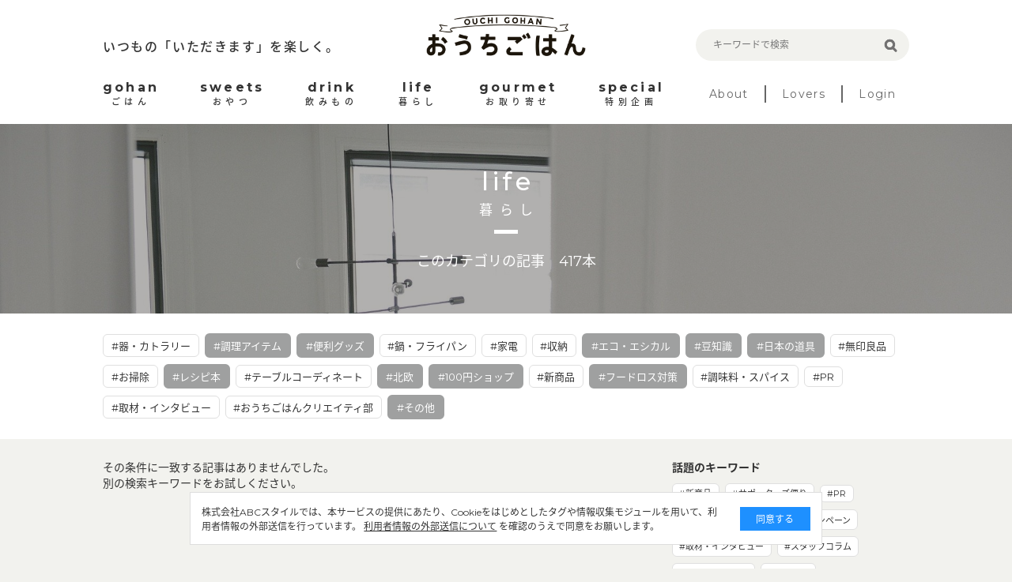

--- FILE ---
content_type: text/html; charset=utf-8
request_url: https://ouchi-gohan.jp/category/life/?tc=111%2C118%2C119%2C172%2C121%2C120%2C114%2C124%2C123%2C115
body_size: 5824
content:
<!DOCTYPE html>
<html>
<head>
<script>
  (function(w,d,s,l,i){w[l]=w[l]||[];w[l].push({'gtm.start':
  new Date().getTime(),event:'gtm.js'});var f=d.getElementsByTagName(s)[0],
  j=d.createElement(s),dl=l!='dataLayer'?'&l='+l:'';j.async=true;j.src=
  'https://www.googletagmanager.com/gtm.js?id='+i+dl;f.parentNode.insertBefore(j,f);
  })(window,document,'script','dataLayer','GTM-5FXTP33Z');
</script>
<meta charset='UTF-8'>
<meta content='width=device-width, initial-scale=1.0' name='viewport'>
<title>暮らしのまとめ | おうちごはん</title>
<meta name="description" content="「暮らし～life～」に関する記事一覧です。">
<meta name="keywords" content="暮らし,おうちごはん,インスタグラム,インフルエンサー,食卓,おしゃれ,アレンジ,盛り付け,テクニック,おうち,ごはん,レシピ">
<link rel="canonical" href="https://ouchi-gohan.jp/category/life/">
<meta property="og:type" content="website">
<meta property="og:title" content="暮らしのまとめ">
<meta property="og:site_name" content="おうちごはん">
<meta property="og:description" content="「暮らし～life～」に関する記事一覧です。">
<meta property="og:image" content="https://ouchigohan.s3.amazonaws.com/uploads/secondary_category/image/15/a85ae03b-e077-487b-9076-838f0b81f9a6.jpg">
<meta property="og:locale" content="ja_JP">
<meta property="og:url" content="https://ouchi-gohan.jp/category/life/">
<meta name="twitter:card" content="summary_large_image">
<meta name="twitter:site" content="@ouchigohan_jp">
<meta name="twitter:creator" content="@ouchigohan_jp">
<meta name="twitter:title" content="暮らしのまとめ">

<meta content='ca678cd7712542a285787eb10c177fd7' name='p:domain_verify'>
<link rel="stylesheet" media="all" href="/assets/user/pc/application-4d1409761a9a8a6f1342e1685b1d8890194c0d57891b5112be584c7cbd7fc754.css" data-turbolinks-track="true" />
<script src="/assets/user/application-3b4b4c9a3cdc31dbeda1eeeeb7bbf613385b3621bc4a4b8bde2e55cc92be87c7.js" data-turbolinks-track="true"></script>
<script src="/assets/user/renewal2020/pc/scripts-d357389d054e64aceb619a41521715a1c7ca0e39088d13d0e1450cee5659d89e.js" data-turbolinks-track="true"></script>
<link as='style' href='//fonts.googleapis.com/earlyaccess/notosansjapanese.css' onload='this.rel=&#39;stylesheet&#39;' rel='preload'>
<link as='style' href='//fonts.googleapis.com/css?family=Montserrat:400,700' onload='this.rel=&#39;stylesheet&#39;' rel='preload'>
<link rel="shortcut icon" type="image/x-icon" href="/assets/favicon-16b6a33b8ce8f451817aace4609bece30ccdc1a2d3072adf4847b0779a3fefe8.ico" />
<meta name="csrf-param" content="authenticity_token" />
<meta name="csrf-token" content="1aG0NQAI1PmIKF6goFwzmPBSy9didSjj6NoNzepZDGL0opgJetWzVCX1sAPXvAw7CAmG4Xw056zah/sEajnY6A==" />
<script async='' src='//assets.pinterest.com/js/pinit.js'></script>
</head>
<body>
<noscript>
<iframe height='0' src='https://www.googletagmanager.com/ns.html?id=GTM-5FXTP33Z' style='display:none;visibility:hidden' width='0'></iframe>
</noscript>
<header class='site-header'>
<div class='wrap'>
<div class='header-top'>
<div class='header-left'>
<p class='site-copy'>いつもの「いただきます」を楽しく。</p>
</div>
<div class='header-center'>
<h1>
<a href='/'>
<img alt='おうちごはん' src='/assets/user/renewal2020/pc/logo_ouchigohan-3992694f1b004a5ff8e89f7b99eb0a942a9131d192d7f09b36b955c3ddaca189.png'>
</a>
</h1>
</div>
<div class='header-right'>
<div class='search-box'>
<form accept-charset='UTF-8' action='/search' method='get'>
<label class='search-item'>
<input class='search-input' id='keywords' name='keywords' placeholder='キーワードで検索' type='text' value=''>
<input class='search-button' type='submit' value=''>
</label>
</form>
</div>
</div>
</div>
<nav class='header-menu'>
<ul class='site-menu'>
<li>
<a href='/category/gohan/'>
<div class='menu-sub-title'>gohan</div>
<div class='menu-title'>ごはん</div>
</a>
</li>
<li>
<a href='/category/sweets/'>
<div class='menu-sub-title'>sweets</div>
<div class='menu-title'>おやつ</div>
</a>
</li>
<li>
<a href='/category/drink/'>
<div class='menu-sub-title'>drink</div>
<div class='menu-title'>飲みもの</div>
</a>
</li>
<li>
<a href='/category/life/'>
<div class='menu-sub-title'>life</div>
<div class='menu-title'>暮らし</div>
</a>
</li>
<li>
<a href='/category/gourmet/'>
<div class='menu-sub-title'>gourmet</div>
<div class='menu-title'>お取り寄せ</div>
</a>
</li>
<li>
<a href='/category/special/'>
<div class='menu-sub-title'>special</div>
<div class='menu-title'>特別企画</div>
</a>
</li>
</ul>
<ul class='site-sub-menu'>
<li>
<a class='menu-about' href='/about'>About</a>
</li>
<li>
<a href='/lovers' target='_blank'>Lovers</a>
</li>
<li>
<a href='https://akfb.f.msgs.jp/webapp/form/21216_akfb_2/index.do' target='_blank'>Login</a>
</li>
</ul>
</nav>
</div>
</header>

<div class='site-body'>
<div class='category-title lazy' data-src='https://ouchigohan.s3.amazonaws.com/uploads/secondary_category/image/15/a85ae03b-e077-487b-9076-838f0b81f9a6.jpg'>
<div class='category-title-inner'>
<div class='wrap'>
<div class='category-title-wrap'>
<p class='category-title-sub-heading'>life</p>
<h1 class='category-title-heading'>暮らし</h1>
</div>
<p class='category-title-text'>このカテゴリの記事　417本</p>
</div>
</div>
</div>
<div class='related-tag'>
<div class='wrap'>
<div class='tag-cloud'>
<a class='tag-item' href='/category/life/?tc=111%2C118%2C119%2C172%2C121%2C120%2C114%2C124%2C123%2C115%2C109'>
#器・カトラリー
</a>

<a class='selected tag-item' href='/category/life/?tc=118%2C119%2C172%2C121%2C120%2C114%2C124%2C123%2C115'>
#調理アイテム
</a>

<a class='selected tag-item' href='/category/life/?tc=111%2C118%2C172%2C121%2C120%2C114%2C124%2C123%2C115'>
#便利グッズ
</a>

<a class='tag-item' href='/category/life/?tc=111%2C118%2C119%2C172%2C121%2C120%2C114%2C124%2C123%2C115%2C122'>
#鍋・フライパン
</a>

<a class='tag-item' href='/category/life/?tc=111%2C118%2C119%2C172%2C121%2C120%2C114%2C124%2C123%2C115%2C113'>
#家電
</a>

<a class='tag-item' href='/category/life/?tc=111%2C118%2C119%2C172%2C121%2C120%2C114%2C124%2C123%2C115%2C110'>
#収納
</a>

<a class='selected tag-item' href='/category/life/?tc=111%2C118%2C119%2C172%2C121%2C120%2C124%2C123%2C115'>
#エコ・エシカル
</a>

<a class='selected tag-item' href='/category/life/?tc=111%2C118%2C119%2C172%2C121%2C120%2C114%2C124%2C123'>
#豆知識
</a>

<a class='selected tag-item' href='/category/life/?tc=111%2C119%2C172%2C121%2C120%2C114%2C124%2C123%2C115'>
#日本の道具
</a>

<a class='tag-item' href='/category/life/?tc=111%2C118%2C119%2C172%2C121%2C120%2C114%2C124%2C123%2C115%2C112'>
#無印良品
</a>

<a class='tag-item' href='/category/life/?tc=111%2C118%2C119%2C172%2C121%2C120%2C114%2C124%2C123%2C115%2C116'>
#お掃除
</a>

<a class='selected tag-item' href='/category/life/?tc=111%2C118%2C119%2C121%2C120%2C114%2C124%2C123%2C115'>
#レシピ本
</a>

<a class='tag-item' href='/category/life/?tc=111%2C118%2C119%2C172%2C121%2C120%2C114%2C124%2C123%2C115%2C117'>
#テーブルコーディネート
</a>

<a class='selected tag-item' href='/category/life/?tc=111%2C118%2C119%2C172%2C121%2C114%2C124%2C123%2C115'>
#北欧
</a>

<a class='selected tag-item' href='/category/life/?tc=111%2C118%2C119%2C172%2C120%2C114%2C124%2C123%2C115'>
#100円ショップ
</a>

<a class='tag-item' href='/category/life/?tc=111%2C118%2C119%2C172%2C121%2C120%2C114%2C124%2C123%2C115%2C192'>
#新商品
</a>

<a class='selected tag-item' href='/category/life/?tc=111%2C118%2C119%2C172%2C121%2C120%2C114%2C124%2C115'>
#フードロス対策
</a>

<a class='tag-item' href='/category/life/?tc=111%2C118%2C119%2C172%2C121%2C120%2C114%2C124%2C123%2C115%2C182'>
#調味料・スパイス
</a>

<a class='tag-item' href='/category/life/?tc=111%2C118%2C119%2C172%2C121%2C120%2C114%2C124%2C123%2C115%2C178'>
#PR
</a>

<a class='tag-item' href='/category/life/?tc=111%2C118%2C119%2C172%2C121%2C120%2C114%2C124%2C123%2C115%2C200'>
#取材・インタビュー 
</a>

<a class='tag-item' href='/category/life/?tc=111%2C118%2C119%2C172%2C121%2C120%2C114%2C124%2C123%2C115%2C207'>
#おうちごはんクリエイティ部
</a>

<a class='selected tag-item' href='/category/life/?tc=111%2C118%2C119%2C172%2C121%2C120%2C114%2C123%2C115'>
#その他
</a>

</div>
</div>
</div>
<div class='wrap'>
<article class='content-main'>
<section class='article-index'>
<p class='Content-Title'>
その条件に一致する記事はありませんでした。
<br>
別の検索キーワードをお試しください。
</p>
<div class='article-list'>
</div>
</section>
<div class='pager'>
</div>

</article>
<aside class='aside-content'>
<section class='topic-content'>
<h2 class='aside-heading'>話題のキーワード</h2>
<div class='tag-cloud'>
<a class='tag-item' href='/category/life/192/'>#新商品</a>
<a class='tag-item' href='/category/special/191/'>#サポーターズ便り</a>
<a class='tag-item' href='/category/special/176/'>#PR</a>
<a class='tag-item' href='/category/gohan/158/'>#Loversコラム</a>
<a class='tag-item' href='/category/special/142/'>#開催中のキャンペーン</a>
<a class='tag-item' href='/category/special/141/'>#取材・インタビュー</a>
<a class='tag-item' href='/category/special/139/'>#スタッフコラム</a>
<a class='tag-item' href='/category/life/122/'>#鍋・フライパン</a>
<a class='tag-item' href='/category/sweets/80/'>#焼き菓子</a>
<a class='tag-item' href='/category/gohan/61/'>#作り置き・常備菜</a>
<a class='tag-item' href='/category/gohan/59/'>#おつまみ</a>
</div>
</section>
<section class='related-category' id='category'>
<h2 class='heading-b'>
<span class='heading-inner'>CATEGORY</span>
</h2>
<div class='related-category-list'>
<a class='lazy' data-src='https://ouchigohan.s3.amazonaws.com/uploads/secondary_category/small_image/12/f770705f-cfa5-4e3c-a761-1b5a49809fbe.png' href='/category/gohan/'>
<div class='category-text'>
<p class='category-sub-name'>gohan</p>
<h3 class='category-name'>ごはん</h3>
</div>
</a>
<a class='lazy' data-src='https://ouchigohan.s3.amazonaws.com/uploads/secondary_category/small_image/13/04695083-79d8-44a5-bbcb-3b150d9ca0e5.png' href='/category/sweets/'>
<div class='category-text'>
<p class='category-sub-name'>sweets</p>
<h3 class='category-name'>おやつ</h3>
</div>
</a>
<a class='lazy' data-src='https://ouchigohan.s3.amazonaws.com/uploads/secondary_category/small_image/14/ba80a38b-5866-45f6-8bc0-4ecd4006279f.png' href='/category/drink/'>
<div class='category-text'>
<p class='category-sub-name'>drink</p>
<h3 class='category-name'>飲みもの</h3>
</div>
</a>
<a class='lazy' data-src='https://ouchigohan.s3.amazonaws.com/uploads/secondary_category/small_image/15/ef6b3dac-405a-4883-9160-7b24c108c69f.png' href='/category/life/'>
<div class='category-text'>
<p class='category-sub-name'>life</p>
<h3 class='category-name'>暮らし</h3>
</div>
</a>
<a class='lazy' data-src='https://ouchigohan.s3.amazonaws.com/uploads/secondary_category/small_image/16/ff96c15c-8e7e-4984-b6ff-01c64b76f8e6.png' href='/category/gourmet/'>
<div class='category-text'>
<p class='category-sub-name'>gourmet</p>
<h3 class='category-name'>お取り寄せ</h3>
</div>
</a>
<a class='lazy' data-src='https://ouchigohan.s3.amazonaws.com/uploads/secondary_category/small_image/17/9526f650-d08a-47bf-9701-33d2f853c32e.png' href='/category/special/'>
<div class='category-text'>
<p class='category-sub-name'>special</p>
<h3 class='category-name'>特別企画</h3>
</div>
</a>
</div>
</section>
<section class='recommend-article'>
<h2 class='aside-heading'>おすすめ記事</h2>
<div class='article-list'>
<a class='article-item' href='/518/'>
<div class='article-thumbnail-wrap'>
<img alt='もはやリメイクするために仕込みたい！余りがちなおでんの変身術10選' class='article-thumbnail' src='https://ouchigohan.s3.amazonaws.com/uploads/article/image/518/small_thumbnail_965a68f8-1f16-4bf2-819b-66591d5dd6d8.jpg'>
</div>
<div class='article-main'>
<h3 class='article-heading'>もはやリメイクするために仕込みたい！余りがちなおでんの変身術10選</h3>
<div class='article-bottom-info'>
<p class='article-author'>by なべこ</p>
</div>
</div>
</a>

<a class='article-item' href='/2379/'>
<div class='article-thumbnail-wrap'>
<img alt='鶏肩肉は見つけたら即買い！鶏肩肉で作るごはんはヘルシーでおいしくて節約の味方' class='article-thumbnail' src='https://ouchigohan.s3.amazonaws.com/uploads/article/image/2379/small_thumbnail_3e6740ad-a420-4063-8ec6-98fb5c736844.jpeg'>
</div>
<div class='article-main'>
<h3 class='article-heading'>鶏肩肉は見つけたら即買い！鶏肩肉で作るごはんはヘルシーでおいしくて節約の味方</h3>
<div class='article-bottom-info'>
<p class='article-author'>by コノ</p>
</div>
</div>
</a>

<a class='article-item' href='/4459/'>
<div class='article-thumbnail-wrap'>
<img alt='ビールもごはんも止まらない！クセになるおいしさ「ウスターからし豚つくね」' class='article-thumbnail' src='https://ouchigohan.s3.amazonaws.com/uploads/article/image/4459/small_thumbnail_fef95442-25ac-4723-b950-3e1af9667c2a.jpeg'>
</div>
<div class='article-main'>
<h3 class='article-heading'>ビールもごはんも止まらない！クセになるおいしさ「ウスターからし豚つくね」</h3>
<div class='article-bottom-info'>
<p class='article-author'>by ぐっち</p>
</div>
</div>
</a>

</div>
</section>
<!-- /related-category -->
<section class='writer-content' id='writer'>
<h2 class='heading-b'>
<span class='heading-inner'>WRITER</span>
</h2>
<h4 class='heading-sub'>おうちごはん編集部</h4>
<div class='writer-list'>
<a href='/writers/1/'>
<div class='writer-image'>
<img src='https://ouchigohan.s3.amazonaws.com/uploads/writer/image/1/thumbnail_978d8452-8e13-4701-84ca-8947be8ea787.jpg'>
</div>
<h3 class='writer-text'>
<em>おうちごはん編集部</em>
</h3>
</a>
<a href='/writers/57/'>
<div class='writer-image'>
<img src='https://ouchigohan.s3.amazonaws.com/uploads/writer/image/57/thumbnail_076ff3cf-ff70-4f3a-8c97-84dcdbe1d6a8.png'>
</div>
<h3 class='writer-text'>
<em>コノ</em>
</h3>
</a>
<a href='/writers/37/'>
<div class='writer-image'>
<img src='https://ouchigohan.s3.amazonaws.com/uploads/writer/image/37/thumbnail_ec662364-ce58-44e8-882e-f08a8ee76143.png'>
</div>
<h3 class='writer-text'>
<em>なべこ</em>
</h3>
</a>
</div>
<p class='writer-index-link'>
<a class='link-arrow-right' href='/writers/'>ライター一覧</a>
</p>
</section>
<!-- /writer-info -->
</aside>

</div>

<div class='external-services-consent'>
<div class='external-services-text'>
株式会社ABCスタイルでは、本サービスの提供にあたり、Cookieをはじめとしたタグや情報収集モジュールを用いて、利用者情報の外部送信を行っています。
<!-- %br -->
<a href='/external_services' target='_blank'>利用者情報の外部送信について</a>
を確認のうえで同意をお願いします。
</div>
<div class='external-services-agree'>同意する</div>
</div>

</div>
<footer class='site-footer'>
<div class='footer-content'>
<div class='footer-sns'>
<div class='footer-sns-inner'>
<p class='footer-sns-text'>今日のおうちごはんのアイデアをお届けします！</p>
<img alt='Follow us on' class='sns-follow-text lazy' data-src='/assets/user/renewal2020/pc/follow_us_on-069b8d59d13e1c724053f71927a8e44afa24befb72333a3efb790632c4180122.png'>
<div class='footer-sns-list'>
<a href='https://www.instagram.com/ouchigohan.jp/' target='_blank'>
<i>
<img alt='Instagram' class='lazy' data-src='/assets/user/renewal2020/pc/icon_instagram_white-06986b1752954bf2648f95bda06e517bb83b0d30d1a1f640f26cb8d7f652e876.png'>
</i>
</a>
<a href='https://www.facebook.com/ouchigohan.jp/' target='_blank'>
<i>
<img alt='Facebook' class='lazy' data-src='/assets/user/renewal2020/pc/icon_facebook_white-58125ada543389f207f2f3f66e82498109ad2f9086a04155553585b20952fca5.png'>
</i>
</a>
<a href='https://www.pinterest.jp/ouchigohan/' target='_blank'>
<i>
<img alt='Pinterest' class='lazy' data-src='/assets/user/renewal2020/pc/icon_pinterest_white-19a1735e60c9a140e2ecbb06aba5f80e53ebf0db8228ffa68324f8f3274745c9.png'>
</i>
</a>
<a href='https://www.youtube.com/channel/UC2PqJTN5AzKaXNDQua01voA' target='_blank'>
<i>
<img alt='YouTube' class='lazy' data-src='/assets/user/renewal2020/pc/icon_youtube_white-f1fae707eb855a798ef8994c823d16c63d0ec710cb916f647f1c2bfa9ad597b1.png'>
</i>
</a>
<a href='https://twitter.com/ouchigohan_jp' target='_blank'>
<i>
<img alt='Twitter' class='lazy' data-src='/assets/user/renewal2020/pc/icon_X_white-2e6cd8e56ab662efdeb4f542c29ecb33a9e3e93c2f06471a3a6329c3a6dd0b7b.svg'>
</i>
</a>
</div>
</div>
</div>
<div class='footer-top'>
<div class='left-side'>
<p class='site-title'>
<a href='/'>
<img alt='おうちごはん' class='lazy' data-src='/assets/user/renewal2020/pc/logo_ouchigohan_lg-d75203dbfdfd2d723d4bc7039dc4860c38afe8b1318b1b3a37941ec19ddfd0cd.png'>
</a>
</p>
<p class='site-copy'>いつもの「いただきます」を楽しく。</p>
</div>
<div class='right-side'>
<ul class='footer-link-list'>
<li>
<a href='/about'>おうちごはんについて</a>
</li>
<li>
<a href='/writers/'>ライター一覧</a>
</li>
<li>
<a href='https://corporate.abc-style.co.jp/' target='_blank'>運営会社</a>
</li>
<li>
<a href='/privacy_policy'>プライバシーポリシー</a>
</li>
</ul>
<ul class='footer-link-list'>
<li>
<a href='/contact'>お問い合わせ</a>
</li>
<li>
<a href='/rule'>サイト利用規約</a>
</li>
<li>
<a href='/external_services'>利用者情報の外部送信について</a>
</li>
<li>
<a class='Footer-Link-Text' href='/lovers_rule'>おうちごはんLover会員規約</a>
</li>
<li>
<a href='https://abc-style.co.jp/working/' target='_blank'>食に関するお仕事情報</a>
</li>
</ul>
</div>
</div>
</div>
<div class='footer-bottom'>
<p>Copyright© ABC Style Co.,Ltd All rights reserved.</p>
<p>※当サイトは Instagram社との資本関係や取引関係はなく、株式会社ABCスタイルが運営する独立したサイトです。</p>
</div>
</footer>
<!-- /site-footer -->

</body>
</html>
